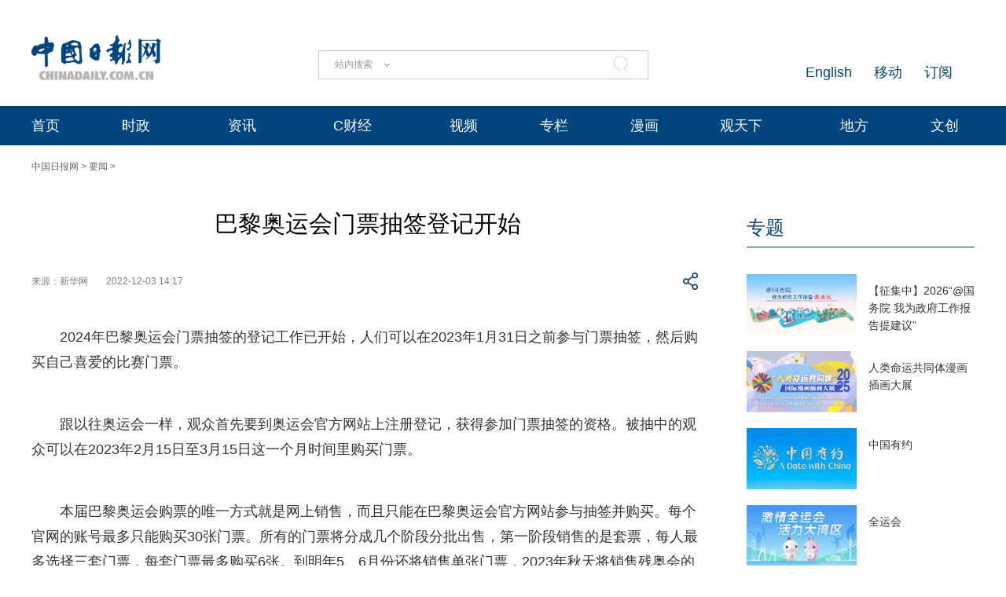

--- FILE ---
content_type: text/html;charset=UTF-8
request_url: http://cn.chinadaily.com.cn/a/202212/03/WS638aea0fa3102ada8b2250ff.html
body_size: 13374
content:
<!DOCTYPE html "-//W3C//DTD "-//W3C//DTD XHTML 1.0 Transitional//EN" "http://www.w3.org/TR/xhtml1/DTD/xhtml1-transitional.dtd">


<html xmlns="http://www.w3.org/1999/xhtml">

  <head>
    <meta http-equiv="Content-Type" content="text/html; charset=utf-8" />
    <meta name="viewport" content="width=device-width, initial-scale=1.0, minimum-scale=1.0, maximum-scale=1.0, user-scalable=no" />
    <meta http-equiv="X-UA-Compatible" content="IE=Edge,chrome=1" />
    <title>巴黎奥运会门票抽签登记开始 - 中国日报网</title>
    <meta name="keywords" />
    <meta name="description" content="2024年巴黎奥运会门票抽签的登记工作已开始，人们可以在2023年1月31日之前参与门票抽签，然后购买自己喜爱的比赛门票。" />
    
      <meta property="og:xi" content="0" />
      <meta property="og:title" content="巴黎奥运会门票抽签登记开始" />
      <meta property="og:recommend" content="0" />
      <meta property="og:url" content="https://cn.chinadaily.com.cn/a/202212/03/WS638aea0fa3102ada8b2250ff.html" />
      <meta property="og:image" content="https://img3.chinadaily.com.cn/images/202212/03/638aea0fa3102ada7c816ebe.jpeg" />
      
      <meta name="twitter:card" content="summary_large_image" />
      <meta name="twitter:site" content="@ChinaDailyApp" />
      <meta name="twitter:title" content="巴黎奥运会门票抽签登记开始" />
      <meta name="twitter:description" content="2024年巴黎奥运会门票抽签的登记工作已开始，人们可以在2023年1月31日之前参与门票抽签，然后购买自己喜爱的比赛门票。" />
      
        
        
        
        <meta name="twitter:image:src" content="https://img3.chinadaily.com.cn/images/202212/03/638aea0fa3102ada7c816ebe.jpeg" />
        
        
        
        <meta name="twitter:image" content="https://img3.chinadaily.com.cn/images/202212/03/638aea0fa3102ada7c816ebe.jpeg" />
      
      
      
        <meta property="twitter:image" content="https://www.chinadaily.com.cn/image_e/2020/logo21.jpg" />
        <meta property="twitter:image:src" content="https://www.chinadaily.com.cn/image_e/2020/logo21.jpg" />
      
      
      <meta name="shareImg" content="//img3.chinadaily.com.cn/images/202212/03/638aea0fa3102ada7c816ebe.jpeg" />
      <meta name="msapplication-TileImage" content="https://img2.chinadaily.com.cn/static/common/img/sharelogo2.jpg" />
      <link rel="apple-touch-icon-precomposed" href="https://img2.chinadaily.com.cn/static/common/img/sharelogo2.jpg" />
    
    <!-- 共公部分样式和JS代码 -->
    <link rel="stylesheet" href="//img3.chinadaily.com.cn/static/2024cn_articleandcolumn/css/swiper.min.css" />
    <link rel="stylesheet" href="//img3.chinadaily.com.cn/static/2024cn_articleandcolumn/css/swiper-bundle.min.css" />
    <link rel="stylesheet" charset="utf-8" href="//img3.chinadaily.com.cn/static/2024cn_articleandcolumn/css/publicstyle.css?ver=10" />
    <!--头部和尾部右侧二维码-->
    <link rel="stylesheet" charset="utf-8" href="//img3.chinadaily.com.cn/static/2024cn_articleandcolumn/css/instyle.css?ver=5" />
    <!--首页单独css-->
    <link rel="stylesheet" href="//img3.chinadaily.com.cn/static/2024cn_articleandcolumn/css/public.css" />
    <link rel="stylesheet" href="//img3.chinadaily.com.cn/static/2024cn_articleandcolumn/css/main.css?ver=5" />
    <link rel="stylesheet" charset="utf-8" href="//img3.chinadaily.com.cn/static/2024cn_articleandcolumn/css/contentimgtouch.css" />

    <script type="text/javascript" charset="utf-8" rel="stylesheet" xml:space="preserve" src="//img3.chinadaily.com.cn/static/common/js/jquery.min.js"></script>
    <script xml:space="preserve" src="//img3.chinadaily.com.cn/static/2024cn_articleandcolumn/js/swiper.min.js"></script>
    <script xml:space="preserve" src="//img3.chinadaily.com.cn/static/2024cn_articleandcolumn/js/swiper-bundle.min.js"></script>
    <script src="https://share.chinadaily.com.cn/wxshare/js/jsonps.js" xml:space="preserve"></script>
    <script type="text/javascript" charset="utf-8" rel="stylesheet" xml:space="preserve" src="//img3.chinadaily.com.cn/static/common/js/jweixin-1.6.0.js"></script>
    <script type="text/javascript" charset="utf-8" rel="stylesheet" xml:space="preserve" src="//img3.chinadaily.com.cn/static/2024cn_articleandcolumn/js/ewm2.js"></script>
    <!--返回顶部-->
    <!-- 共公部分样式和JS代码 End-->


    <!-- 20240517 新改五页样式 -->
    <link rel="stylesheet" href="//img3.chinadaily.com.cn/static/2024cn_articleandcolumn/css/2024FivePage.css?ver=45" />
    
      <meta name="articaltype" content="COMPO" />
      <meta name="filetype" content="1" />
      <meta name="publishedtype" content="1" />
      <meta name="pagetype" content="1" />
      <meta name="catalogs" content="5bd54bdea3101a87ca8ff5f0" />
      <meta name="contentid" content="WS638aea0fa3102ada8b2250ff" />
      <meta name="publishdate" content="2022-12-03" />
      <meta name="editor" content="高琳琳" />
      <meta name="author" content="高琳琳" />
      <meta name="source" content="新华网" />

      <!--来源-->
      <meta name="webterren_speical" content="6" />
      <meta name="sourcetype" content="6" />
    
  </head>

  <body>
    <div style="display:none;">
   <img src="https://cn.chinadaily.com.cn/image/2025/sharelogo2.jpg" />
      <h1>巴黎奥运会门票抽签登记开始</h1>
      <h2>2024年巴黎奥运会门票抽签的登记工作已开始，人们可以在2023年1月31日之前参与门票抽签，然后购买自己喜爱的比赛门票。</h2>
    </div>
    <script type="text/javascript" xml:space="preserve">

      function is_weixin(){
        var ua = navigator.userAgent.toLowerCase();
        if(ua.match(/MicroMessenger/i)=="micromessenger") {
          return true;
        } else {
          return false;
        }
      }
      var url =location.href;
      if(is_weixin()){
        console.log("微信验证");
        $.post('https://share.chinadaily.com.cn/wxshare/api/wxinit', {url:url}, function(data){
          wx.config({
            debug: false,
            appId: data.appid,
            timestamp: data.timestamp,
            nonceStr: data.noncestr,
            signature: data.sign,
            jsApiList: ['onMenuShareTimeline','updateAppMessageShareData']
          }),
            wx.ready(function(){
            console.log("微信验证成功!");
            wx.onMenuShareTimeline({
              title: '\u5DF4\u9ECE\u5965\u8FD0\u4F1A\u95E8\u7968\u62BD\u7B7E\u767B\u8BB0\u5F00\u59CB',
              link: url,
              imgUrl: 'https://cn.chinadaily.com.cn/image/2025/sharelogo2.jpg'
            });
            var data = {
              title: '\u5DF4\u9ECE\u5965\u8FD0\u4F1A\u95E8\u7968\u62BD\u7B7E\u767B\u8BB0\u5F00\u59CB',
              desc:  '2024\u5E74\u5DF4\u9ECE\u5965\u8FD0\u4F1A\u95E8\u7968\u62BD\u7B7E\u7684\u767B\u8BB0\u5DE5\u4F5C\u5DF2\u5F00\u59CB\uFF0C\u4EBA\u4EEC\u53EF\u4EE5\u57282023\u5E741\u670831\u65E5\u4E4B\u524D\u53C2\u4E0E\u95E8\u7968\u62BD\u7B7E\uFF0C\u7136\u540E\u8D2D\u4E70\u81EA\u5DF1\u559C\u7231\u7684\u6BD4\u8D5B\u95E8\u7968\u3002',
              link: url,
              imgUrl: 'https://cn.chinadaily.com.cn/image/2025/sharelogo2.jpg'
            };
            wx.updateAppMessageShareData(data);
          }),
            wx.error(function(res){
            console.log("微信验证失败!");
          })
        });
      }
    </script>
    <div class="pc">
      
      <!-- Top_Banner -->
      <div class="Top_Banner Cen1200">
        <div class="Top_Banner_logo">
          <a href="https://cn.chinadaily.com.cn" target="_top"><img src="https://cn.chinadaily.com.cn/image/2025/logo_cntop.png" /></a>
        </div>
        <div class="Top_Banner_Search">
          <div class="search radius6">
            <form name="searchform" method="post" action="" id="searchform" enctype="application/x-www-form-urlencoded">
              <input name="ecmsfrom" type="hidden" value="9" />
              <input type="hidden" name="show" value="title,newstext" />
              <div class="select_box">
                <div class="select_showbox" style="cursor:pointer;"></div>
                <ul class="select_option">
                  <li class="option-item" data-value="1">站内搜索</li>
                  <li class="option-item" data-value="2">搜狗搜索</li>
                  <li class="option-item" data-value="0">中国搜索</li>
                </ul>
              </div>
              <input class="inp_srh" type="text" id="searchtxt" value="" onfocus="clearword(this)" />
              <img id="searchimg" style="width:30px;height:30px;" src="//img3.chinadaily.com.cn/static/common/img/j-q.jpg" />
            </form>
            <script xml:space="preserve">
              //<![CDATA[
              var selectBox = document.getElementsByClassName('select_box')[0];
              var selectShowBox = document.getElementsByClassName('select_showbox');
              var selectOption = document.getElementsByClassName('select_option')[0];
              var optionItem = document.getElementsByClassName('option-item');
              /*var optionNum = 1 ;	*/
              /*默认是第一个选项*/
              selectShowBox[0].innerHTML = optionItem[0].innerHTML;
              /*点击后出现下拉框*/ 
              selectBox.addEventListener('click', function () {
                selectOption.style.display = 'block';
                selectShowBox[0].style.background = 'url("https://cn.chinadaily.com.cn/image/2015/j-x.jpg") no-repeat right center';
              }, true);
              /*点击选项后出现在下拉框*/
              var len = optionItem.length;
              for (var i = 0; i < len; i++) {
                optionItem[i].index = i;
                optionItem[i].addEventListener('click', function () {
                  selectShowBox[0].innerHTML = optionItem[this.index].innerHTML;
                  selectOption.style.display = 'none';
                  selectShowBox[0].style.background = 'url("https://cn.chinadaily.com.cn/image/2015/j-s.jpg") no-repeat right center';
                  /*  optionNum = optionItem[this.index].getAttribute('data-value');	*/
                }, true);
              }
              /*点击其他地方时，select会收起来*/
              document.body.addEventListener('click', function () {
                selectOption.style.display = 'none';
                selectShowBox[0].style.background = 'url("https://cn.chinadaily.com.cn/image/2015/j-s.jpg") no-repeat right center';
              }.true);
              var oSearchForm = document.getElementById('searchform');
              var oSearchImg = document.getElementById('searchimg');
              var oSearchTxt = document.getElementById('searchtxt');
              var reg = /^\s*$/g;
              document.onkeydown = keyevent;
              oSearchImg.onclick = In_search;
              function clearword(obj) {
                obj.value = '';
              }
              function keyevent(ev) {
                var oEv = ev || window.event;
                if (oEv.keyCode == 13) {
                  In_search();
                }
                else { }
              }
              function In_search() {
                if (!reg.test(oSearchTxt.value)) {
                  if(selectShowBox[0].innerHTML == '中国搜索'){
                    oSearchForm.action = 'http://www.chinaso.com/search/pagesearch.htm?q='+oSearchTxt.value;
                    oSearchForm.target = '_blank';
                    oSearchForm.submit();
                  }
                  else if(selectShowBox[0].innerHTML == '站内搜索'){
                    oSearchForm.action = '//newssearch.chinadaily.com.cn/cn/search?query='+oSearchTxt.value;
                    oSearchForm.target = '_blank';
                    oSearchForm.submit();
                  }
                  else if(selectShowBox[0].innerHTML == '搜狗搜索'){
                    oSearchForm.action = 'https://www.sogou.com/web?query=' + oSearchTxt.value + '&amp;insite=chinadaily.com.cn&amp;pid=sogou-wsse-04f19115dfa286fb';
                    oSearchForm.target = '_blank';
                    oSearchForm.submit();
                  }
                }
                else {
                  alert('请输入搜索内容');
                }
              }
              //]]>
            </script>
          </div>
        </div>
        <div class="Top_Banner_Links">
          <!-- <a href="javascript:void(0)" onclick="aria.start()"><em></em></a>	-->
          <span><a href="https://www.chinadaily.com.cn/e/subscribe" target="_blank">订阅</a></span>
          <span><a href="https://www.chinadaily.com.cn/e/static_e/newmedia" target="_blank">移动</a></span>
          <span><a href="https://www.chinadaily.com.cn/" target="_blank">English</a></span>
        </div>
      </div>
      <!-- Top_Menu_Box -->
      <div class="Top_Menu_Box">
        <div class="Top_Menu_Div Cen1200">
          <ul>
            <li><a target="_blank" href="//cn.chinadaily.com.cn">首页</a></li>
            <li>
              <a target="_blank" href="//china.chinadaily.com.cn">时政</a>
              <em></em>
              <div class="Top_MenuLevel_Div" id="Top_MenuLevel1">
                <div class="Top_MenuLevel_Item">
                  <a target="_blank" href="//china.chinadaily.com.cn/5bd5639ca3101a87ca8ff636">时政要闻</a>
                  </div>
                <div class="Top_MenuLevel_Item"> 
                  <a target="_blank" href="//china.chinadaily.com.cn/5bd5639ca3101a87ca8ff634">评论频道</a>
                  </div>
                <div class="Top_MenuLevel_Item"> 
                  <a target="_blank" href="//china.chinadaily.com.cn/theory">理论频道</a>
                  </div>
                <div class="Top_MenuLevel_Item">
                  <a target="_blank" href="//china.chinadaily.com.cn/xuexi">学习时代</a>
                  </div>
                <div class="Top_MenuLevel_Item">
                  <a target="_blank" href="//tw.chinadaily.com.cn">两岸频道</a>
                  </div>
              </div>
            </li>
            <li>
              <a target="_blank" href="//world.chinadaily.com.cn">资讯</a>
              <em></em>
              <div class="Top_MenuLevel_Div" id="Top_MenuLevel2">
                <div class="Top_MenuLevel_Item">  
                  <a target="_blank" href="//world.chinadaily.com.cn/5bd55927a3101a87ca8ff618">独家</a>
                  </div>
                <div class="Top_MenuLevel_Item">
                  <a target="_blank" href="//cn.chinadaily.com.cn/5b753f9fa310030f813cf408/5bd54dd6a3101a87ca8ff5f8/5bd54e59a3101a87ca8ff606">中国日报专稿</a>
                  </div>
                <div class="Top_MenuLevel_Item"> 
                  <a target="_blank" href="//cn.chinadaily.com.cn/5b753f9fa310030f813cf408/5bd549f1a3101a87ca8ff5e0">传媒动态</a>
                   </div>
                <div class="Top_MenuLevel_Item"><a href="https://cn.chinadaily.com.cn/gtx/5d63917ba31099ab995dbb29/Word" target="_blank">每日一词</a></div>
                <div class="Top_MenuLevel_Item">
                  <a href="https://fygg.chinadaily.com.cn/" target="_blank">法院公告</a>
                </div>
              </div>
            </li>
            <li>
              <a target="_blank" href="//caijing.chinadaily.com.cn">C财经</a>
              <em></em>
              <div class="Top_MenuLevel_Div" id="Top_MenuLevel3">
                <div class="Top_MenuLevel_Item"> 
                  <a target="_blank" href="//caijing.chinadaily.com.cn/stock">证券</a>
                  </div>
                <div class="Top_MenuLevel_Item">  
                  <a target="_blank" href="//caijing.chinadaily.com.cn/5b7620c4a310030f813cf452">独家</a>
                  </div>
                <div class="Top_MenuLevel_Item">  
                  <a target="_blank" href="//tech.chinadaily.com.cn">科技</a>
                  </div>
                <div class="Top_MenuLevel_Item"> 
                  <a target="_blank" href="//qiye.chinadaily.com.cn">产业</a>
                  </div>
              </div>
            </li>

            <li><a href="//kan.chinadaily.com.cn/" target="_blank">视频</a> </li>
            <li><a href="http://column.chinadaily.com.cn/" target="_blank">专栏</a>
            </li>
            <!-- <li><a href="//language.chinadaily.com.cn/" target="_blank">双语</a><em></em>
<div class="Top_MenuLevel_Div" id="Top_MenuLevel6">
<div class="Top_MenuLevel_Item"><a href="https://language.chinadaily.com.cn/news_bilingual/sycx" target="_blank">双语财讯</a></div>
<div class="Top_MenuLevel_Item"><a href="https://language.chinadaily.com.cn/news_hotwords/word_of_the_day" target="_blank">每日一词</a></div>
<div class="Top_MenuLevel_Item"><a href="https://language.chinadaily.com.cn/news_bilingual/" target="_blank">双语新闻</a></div>
<div class="Top_MenuLevel_Item"><a href="https://language.chinadaily.com.cn/news_hotwords/" target="_blank">新闻热词</a></div>
<div class="Top_MenuLevel_Item"><a href="https://language.chinadaily.com.cn/trans_collect" target="_blank">译词课堂</a></div>
</div>
</li>	-->
            <li><a href="http://cartoon.chinadaily.com.cn/" target="_blank">漫画</a></li>
            <li>
              <a target="_blank" href="//cn.chinadaily.com.cn/gtx">观天下</a>
              <em></em>
              <div class="Top_MenuLevel_Div" id="Top_MenuLevel7">
                <div class="Top_MenuLevel_Item"><a href="https://cn.chinadaily.com.cn/gtx/5d63917ba31099ab995dbb29/ChinaWatch" target="_blank">中国观察</a></div>
                <div class="Top_MenuLevel_Item"><a href="https://cn.chinadaily.com.cn/gtx/5d63917ba31099ab995dbb29/wangping" target="_blank">中国日报网评</a></div>
                <div class="Top_MenuLevel_Item"><a href="https://cn.chinadaily.com.cn/gtx/5d63917ba31099ab995dbb29/Teahouse" target="_blank">中国那些事儿</a></div>
                <div class="Top_MenuLevel_Item"><a href="https://cn.chinadaily.com.cn/gtx/5d63917ba31099ab995dbb29/Overseas" target="_blank">海外手记</a></div>
                <div class="Top_MenuLevel_Item"><a href="https://cn.chinadaily.com.cn/gtx/5d63917ba31099ab995dbb29/qyq" target="_blank">侨一瞧</a></div>
              </div>
            </li>
            <li>
              
                <a target="_blank" href="//cnews.chinadaily.com.cn">地方</a>
              
            </li>
            <li>
              <a href="https://wenchuang.chinadaily.com.cn/" target="_blank">文创</a>
              <em></em>
              <div class="Top_MenuLevel_Div" id="Top_MenuLevel4">
                <div class="Top_MenuLevel_Item"> 
                  <a target="_blank" href="//cn.chinadaily.com.cn/wenlv">文旅</a>
                  </div>
                <div class="Top_MenuLevel_Item">
                  <a href="https://culturepedia.chinadaily.com.cn/#/homePage" target="_blank">文化知识库</a>
                </div>
                <div class="Top_MenuLevel_Item">
                  <a target="_blank" href="//world.chinadaily.com.cn/Chinadata">中国有约</a>
                  </div>
                <div class="Top_MenuLevel_Item"> 
                  <a target="_blank" href="//fashion.chinadaily.com.cn">生活</a>
                  </div>


              </div>
            </li>
          </ul>
        </div>
      </div>
    
    </div>
    <div class="mobile">
      
      <div class="top_phone">
        <div class="header_top Cen1200">
          <div class="header_img">
            <img class="nav_phone_logo" src="//img3.chinadaily.com.cn/static/2024cn_articleandcolumn/img/Mobile/Icon_Menu.png" />
          </div>
          <div class="header_top_Logo">
            <a href="https://cn.chinadaily.com.cn" target="_top" shape="rect">
              <img src="https://cn.chinadaily.com.cn/image/2025/logo_cntop.png" />
            </a>
          </div>
          <div class="Artical_Share_BT2"><EM></EM>
          </div>
        </div>
      </div>
      <div class="Menu_div">
        <div class="Menu">
          <p><a href="#"><img class="navClose" src="//img3.chinadaily.com.cn/static/2024cn_articleandcolumn/img/Mobile/Icon_MenuClose.png" /></a></p>
          <ul>
            <li class="nav_Latest"><a href="https://www.chinadaily.com.cn" target="_top" shape="rect">China Daily Homepage</a></li>
            <li><a href="https://cn.chinadaily.com.cn/" target="_top" shape="rect">中文网首页</a></li>
            <li><a href="https://china.chinadaily.com.cn/" target="_top" shape="rect">时评</a></li>
            <li><a href="https://world.chinadaily.com.cn/" target="_top" shape="rect">资讯</a></li>
            <li><a href="https://caijing.chinadaily.com.cn/" target="_top" shape="rect">C财经</a></li>
            <li><a href="https://fashion.chinadaily.com.cn/" target="_top" shape="rect">生活</a></li>
            <li><a href="https://kan.chinadaily.com.cn/" target="_top" shape="rect">视频</a></li>
            <li><a href="https://column.chinadaily.com.cn/" target="_top" shape="rect">专栏</a></li>
            <!--  <li><a href="https://language.chinadaily.com.cn/" target="_top" shape="rect">双语</a></li>	-->
            <li><a href="https://cartoon.chinadaily.com.cn/" target="_top" shape="rect">漫画</a></li>
            <li><a href="https://cn.chinadaily.com.cn/yuanchuang/" target="_top" shape="rect">原创</a></li>
            <li><a href="https://cn.chinadaily.com.cn/gtx/" target="_top" shape="rect">观天下</a></li>
            <li><a href="https://cnews.chinadaily.com.cn" target="_blank">地方频道</a></li>
          </ul>
        </div>
      </div>
      <div class="Share_Box">
        <ul>
          <li>
            <a href="https://cn.chinadaily.com.cn/a/202407/01/WS66823b37a3107cd55d2694da.html" target="_blank"><img src="//img3.chinadaily.com.cn/static/2024cn_articleandcolumn/img/Mobile/Artical_Share_Icon1.png" /></a>
          </li>
          <li><a target="_blank" href="https://service.weibo.com/share/share.php?appkey=2152474398&amp;type=3&amp;title=巴黎奥运会门票抽签登记开始&amp;pic=https://img3.chinadaily.com.cn/images/202212/03/638aea0fa3102ada7c816ebe.jpeg&amp;url=https://cn.chinadaily.com.cn/a/202212/03/WS638aea0fa3102ada8b2250ff.html"><img alt="weibo" src="//img3.chinadaily.com.cn/static/2024cn_articleandcolumn/img/Mobile/Artical_Share_Icon2.png" /></a></li>
          <li><a target="_blank" href="https://sns.qzone.qq.com/cgi-bin/qzshare/cgi_qzshare_onekey?title=巴黎奥运会门票抽签登记开始&amp;pics=https://img3.chinadaily.com.cn/images/202212/03/638aea0fa3102ada7c816ebe.jpeg&amp;url=https://cn.chinadaily.com.cn/a/202212/03/WS638aea0fa3102ada8b2250ff.html"><img alt="qqzone" src="//img3.chinadaily.com.cn/static/2024cn_articleandcolumn/img/Mobile/Artical_Share_Icon3.png" /></a></li>
          <!--  <li><a th:href="'https://www.facebook.com/sharer.php?title=' + ${story.title} + '&amp;u=' + ${story.url}" target="_blank"><img cms:pr-src="img/Mobile/Artical_Share_Icon4.png" alt="facebook"/></a></li>
<li><a th:href="'http://www.linkedin.com/shareArticle?mini=true&amp;title='+ ${story.title} + '&amp;url=' + ${story.url}" target="_blank"><img cms:pr-src="img/Mobile/Artical_Share_Icon5.png" alt="linkedin"/></a></li>
<li><a th:href="'https://twitter.com/share?text='+ ${story.title} + '&amp;url=' + ${story.url}" target="_blank"><img cms:pr-src="img/Mobile/Artical_Share_Icon6.png" alt="x"/></a></li>	-->
        </ul>
        <p>
          <Span class="Share_Close">关闭</Span>
        </p>
      </div>
    
    </div>

    <!-- Nav_Div -->
    <div class="Nav_Div Cen1200">
      <a href="https://cn.chinadaily.com.cn" target="_blank" shape="rect">中国日报网</a> &gt; <a target="_blank" shape="rect" href="//cn.chinadaily.com.cn/5b753f9fa310030f813cf408/5bd54ba2a3101a87ca8ff5ee/5bd54bdea3101a87ca8ff5f0">要闻</a> &gt;
    </div>
    <div class="Artical_Body_Div Cen1200">
      <div class="Artical_Body_Left">
        <div class="Artical_Title">          
          <h1>巴黎奥运会门票抽签登记开始</h1>
          <div class="Artical_Share">
            <div class="Artical_Share_Source">
              <span>
                来源：新华网
              </span>
              <span class="Artical_Share_Date">2022-12-03 14:17</span>
            </div>

            <div class="Artical_Share_BT"><EM></EM>
              <div class="Artical_Share_BT_Box">
                <ul>
                  <li><a href="#" shape="rect"><img alt="weixin" id="weixinqrcode" src="//img3.chinadaily.com.cn/static/2024cn_articleandcolumn/img/Artical_Share_Icon1.png" /></a></li>
                  <li><a target="_blank" shape="rect" href="https://service.weibo.com/share/share.php?appkey=2152474398&amp;type=3&amp;title=巴黎奥运会门票抽签登记开始&amp;pic=https://img3.chinadaily.com.cn/images/202212/03/638aea0fa3102ada7c816ebe.jpeg&amp;url=https://cn.chinadaily.com.cn/a/202212/03/WS638aea0fa3102ada8b2250ff.html"><img alt="weibo" src="//img3.chinadaily.com.cn/static/2024cn_articleandcolumn/img/Artical_Share_Icon2.png" /></a></li>
                  <li><a target="_blank" shape="rect" href="https://sns.qzone.qq.com/cgi-bin/qzshare/cgi_qzshare_onekey?title=巴黎奥运会门票抽签登记开始&amp;pics=https://img3.chinadaily.com.cn/images/202212/03/638aea0fa3102ada7c816ebe.jpeg&amp;url=https://cn.chinadaily.com.cn/a/202212/03/WS638aea0fa3102ada8b2250ff.html"><img alt="qqzone" src="//img3.chinadaily.com.cn/static/2024cn_articleandcolumn/img/Artical_Share_Icon3.png" /></a></li>
                  <!-- <li><a th:href="'https://www.facebook.com/sharer.php?title=' + ${story.title} + '&amp;u=' + ${story.url}" target="_blank"><img cms:pr-src="img/Artical_Share_Icon4.png" alt="facebook"/></a></li>
<li><a th:href="'http://www.linkedin.com/shareArticle?mini=true&amp;title='+ ${story.title} + '&amp;url=' + ${story.url}" target="_blank"><img cms:pr-src="img/Artical_Share_Icon5.png" alt="linkedin"/></a></li>
<li><a th:href="'https://twitter.com/share?text='+ ${story.title} + '&amp;url=' + ${story.url}" target="_blank"><img cms:pr-src="img/Artical_Share_Icon6.png" alt="x"/></a></li>	-->
                </ul>
                <div id="qrcode" class="qrcode">
                  <span>分享到微信<img src="https://www.chinadaily.com.cn/image_e/2020/timg.jpg" width="20px" height="20px" class="qucodeclose" /></span>
                  <div id="qrcodearea" class="qrcodearea">
                  </div>
                </div>
                <script type="text/javascript" src="//www.chinadaily.com.cn/js/2020/qrcode.min.js" xml:space="preserve"></script><!--二维码生成-->
                <script xml:space="preserve">

                  $(document).ready(function(){
                    $("#weixinqrcode").click(function(){
                      /*  $(".moreshare").hide();	*/
                      if($("#qrcode").css("display")=='block')
                        $("#qrcode").hide();
                      else $("#qrcode").show();
                    });
                    $(".qucodeclose").click(function(){
                      if($("#qrcode").css("display")=='block')
                        $("#qrcode").hide();
                    });
                    var qrcode = new QRCode(document.getElementById("qrcodearea"), {
                      width : 180,
                      height : 180
                    });
                    var curUrl = location.href;
                    qrcode.makeCode(curUrl);
                  });
                </script>
              </div>
            </div>
          </div>

          <div class="Artical_Content">
            <div id="Content">
              
              
              
              <p>2024年巴黎奥运会门票抽签的登记工作已开始，人们可以在2023年1月31日之前参与门票抽签，然后购买自己喜爱的比赛门票。</p>
<p>跟以往奥运会一样，观众首先要到奥运会官方网站上注册登记，获得参加门票抽签的资格。被抽中的观众可以在2023年2月15日至3月15日这一个月时间里购买门票。</p>
<p>本届巴黎奥运会购票的唯一方式就是网上销售，而且只能在巴黎奥运会官方网站参与抽签并购买。每个官网的账号最多只能购买30张门票。所有的门票将分成几个阶段分批出售，第一阶段销售的是套票，每人最多选择三套门票，每套门票最多购买6张。到明年5、6月份还将销售单张门票，2023年秋天将销售残奥会的门票。</p>
<p>巴黎奥运会的门票价格很亲民，在总共将近1000万张门票中有100万张价格仅为24欧元（约合人民币177元），有近一半的门票价格为50欧元（约合人民币370元）。</p>
              
              
              <div style="float:none; clear:both;font-size:18px; " id="prope">
                
              </div>
              
      
    
              <div class="selectpage">
                <!--移动分页-->
                
              </div>
              <div class="Artical_ZB">
                
                【责任编辑：高琳琳】
              </div>
            </div>
            <div id="storyType" style="display:none;">COMPO</div>
            <div id="ID" style="display:none;">WS638aea0fa3102ada8b2250ff</div>
            <div id="url" style="display:none;">https://cn.chinadaily.com.cn/a/202212/03/WS638aea0fa3102ada8b2250ff.html</div>
          </div>
          <div class="ad" style="margin-bottom:20px;display:none;">
            <a href="https://liuyan.www.gov.cn/2025wwzfgzbgtjy/index.htm?q=zgrbw" target="_blank" shape="rect"> <img style="max-width:100%;" src="https://img3.chinadaily.com.cn/static/2024cn_articleandcolumn/img/ad20241223.jpg" /></a>
          </div>
        </div>
      </div>
      <div class="Artical_Body_Right">
        <div class="Aritical_Special_Div">
          <!--中文首页-专题推荐 	5bd54ba2a3101a87ca8ff5ec-->
          <div class="Artical_Right_Title">
            
              <a target="_blank" shape="rect" href="//cn.chinadaily.com.cn/5b753f9fa310030f813cf408/5bd54ba2a3101a87ca8ff5ec">专题</a>
            
          </div>
          <div class="Aritical_Special_List">
            <ul>
              
                
                  <li>
                    <p><a target="_blank" shape="rect" href="//china.chinadaily.com.cn/a/202512/12/WS69390fb0a310942cc4995e59.html"><img src="//img3.chinadaily.com.cn/images/202512/12/693bcc9fa310942c0d5be1b8.jpeg" /></a></p>
                    <h4><a target="_blank" shape="rect" href="//china.chinadaily.com.cn/a/202512/12/WS69390fb0a310942cc4995e59.html">【征集中】2026“@国务院 我为政府工作报告提建议”</a></h4>
                  </li>
                
                
                  <li>
                    <p><a target="_blank" shape="rect" href="//cn.chinadaily.com.cn/a/202511/28/WS692912a8a310942cc4993d4b.html"><img src="//img3.chinadaily.com.cn/images/202511/28/692912a8a310942c0d5b6d0a.png" /></a></p>
                    <h4><a target="_blank" shape="rect" href="//cn.chinadaily.com.cn/a/202511/28/WS692912a8a310942cc4993d4b.html">人类命运共同体漫画插画大展</a></h4>
                  </li>
                
                
                  <li>
                    <p><a target="_blank" shape="rect" href="//cn.chinadaily.com.cn/a/202511/19/WS691d24f2a310942cc4992275.html"><img src="//img3.chinadaily.com.cn/images/202511/19/691d24f2a310942c0d5b1ac8.jpeg" /></a></p>
                    <h4><a target="_blank" shape="rect" href="//cn.chinadaily.com.cn/a/202511/19/WS691d24f2a310942cc4992275.html">中国有约</a></h4>
                  </li>
                
                
                  <li>
                    <p><a target="_blank" shape="rect" href="//cn.chinadaily.com.cn/a/202511/09/WS690fea8ca310ceca48b7bbf2.html"><img src="//img3.chinadaily.com.cn/images/202511/09/690fea8ca310cecafb679a4c.jpeg" /></a></p>
                    <h4><a target="_blank" shape="rect" href="//cn.chinadaily.com.cn/a/202511/09/WS690fea8ca310ceca48b7bbf2.html">全运会</a></h4>
                  </li>
                
              
            </ul>

          </div>
        </div>
        <div class="Aritical_HotNews_Div">
          <!--中文首页-当日要闻-要闻 	5bd54bdea3101a87ca8ff5f0-->
          <div class="Artical_Right_Title">
            
              <a target="_blank" shape="rect" href="//cn.chinadaily.com.cn/5b753f9fa310030f813cf408/5bd54ba2a3101a87ca8ff5ee/5bd54bdea3101a87ca8ff5f0">推荐阅读</a>
          </div>
          <div class="Aritical_HotNews_List">
            
              <ul>
                 <li><a target="_blank" shape="rect" href="//cn.chinadaily.com.cn/a/202601/17/WS696b69a2a310942cc499bafd.html">评论：格陵兰岛风波的真相</a></li>
                
                 <li><a target="_blank" shape="rect" href="//cn.chinadaily.com.cn/a/202601/17/WS696b5f2aa310942cc499baf2.html">发现西藏｜藏历新年暖新居</a></li>
                
                 <li><a target="_blank" shape="rect" href="//cn.chinadaily.com.cn/a/202601/17/WS696b4be0a310942cc499badd.html">北京市区最大天然户外冰场 颐和园昆明湖冰场今日开放</a></li>
                
                 <li><a target="_blank" shape="rect" href="//cn.chinadaily.com.cn/a/202601/17/WS696b4b84a310942cc499bada.html">南非开普敦发生枪击事件 7人死亡</a></li>
                
                 <li><a target="_blank" shape="rect" href="//cn.chinadaily.com.cn/a/202601/17/WS696b4b93a310942cc499badb.html">伊朗全境已恢复互联网服务</a></li>
                
                 <li><a target="_blank" shape="rect" href="//cn.chinadaily.com.cn/a/202601/17/WS696b4b57a310942cc499bad9.html">联合国副秘书长：黎巴嫩军队需更多支持</a></li>
                
                 <li><a target="_blank" shape="rect" href="//cn.chinadaily.com.cn/a/202601/17/WS696b4ba6a310942cc499badc.html">以色列向哈马斯发出通牒：两个月内解除武装</a></li>
                
                 <li><a target="_blank" shape="rect" href="//caijing.chinadaily.com.cn/a/202601/17/WS696b3c48a310942cc499bab5.html">结构性货币政策精准发力 提升金融支持实体经济质效</a></li>
                  </ul>
            

          </div>
        </div>
        <div class="Aritical_HotNews_Div">
          <img style="width:100%;" src="//img3.chinadaily.com.cn/static/2024cn_articleandcolumn/img/ad20240613.jpg" />
        </div>

      </div>
    </div>

    <div class="mobile">
      <div class="Aritical_HotNews_Div">
        <div class="Artical_Right_Title">
          
            <a target="_blank" shape="rect" href="//cn.chinadaily.com.cn/5b753f9fa310030f813cf408/5bd54ba2a3101a87ca8ff5ee/5bd54bdea3101a87ca8ff5f0">推荐阅读</a>
        </div>

        <div class="Aritical_HotNews_List">
          
            <ul>
               <li><a target="_blank" shape="rect" href="//cn.chinadaily.com.cn/a/202601/17/WS696b69a2a310942cc499bafd.html">评论：格陵兰岛风波的真相</a></li>
              
               <li><a target="_blank" shape="rect" href="//cn.chinadaily.com.cn/a/202601/17/WS696b5f2aa310942cc499baf2.html">发现西藏｜藏历新年暖新居</a></li>
              
               <li><a target="_blank" shape="rect" href="//cn.chinadaily.com.cn/a/202601/17/WS696b4be0a310942cc499badd.html">北京市区最大天然户外冰场 颐和园昆明湖冰场今日开放</a></li>
              
               <li><a target="_blank" shape="rect" href="//cn.chinadaily.com.cn/a/202601/17/WS696b4b84a310942cc499bada.html">南非开普敦发生枪击事件 7人死亡</a></li>
              
               <li><a target="_blank" shape="rect" href="//cn.chinadaily.com.cn/a/202601/17/WS696b4b93a310942cc499badb.html">伊朗全境已恢复互联网服务</a></li>
              
               <li><a target="_blank" shape="rect" href="//cn.chinadaily.com.cn/a/202601/17/WS696b4b57a310942cc499bad9.html">联合国副秘书长：黎巴嫩军队需更多支持</a></li>
              
               <li><a target="_blank" shape="rect" href="//cn.chinadaily.com.cn/a/202601/17/WS696b4ba6a310942cc499badc.html">以色列向哈马斯发出通牒：两个月内解除武装</a></li>
              
               <li><a target="_blank" shape="rect" href="//caijing.chinadaily.com.cn/a/202601/17/WS696b3c48a310942cc499bab5.html">结构性货币政策精准发力 提升金融支持实体经济质效</a></li>
                </ul>
          
        </div>
      </div>
    </div>


    <div class="pc">
      
        <!--底部 -->      
      <div class="dibu">
        <div class="foot">
          <div class="foot-left">
            <div class="en-lo"><a href="https://cn.chinadaily.com.cn" target="_blank"><img src="https://cn.chinadaily.com.cn/image/2025/logo_cnbottom.png" /></a></div>
            <div class="foot-lian"><span><a href="https://cn.chinadaily.com.cn/5b753f9fa310030f813cf408/5f59c820a31009ff9fddf6bc/5f59c843a31009ff9fddf6bf/" target="_blank">关于我们</a></span> 
              <span>|</span> 
              <span><a href="https://cn.chinadaily.com.cn/5b753f9fa310030f813cf408/5f59c820a31009ff9fddf6bc/5f59c843a31009ff9fddf6c2/" target="_blank">联系我们</a></span></div>
          </div>
          <div class="foot-right">
            <div class="foot-one">
              <ul>
                <li><a href="https://cn.chinadaily.com.cn/" target="_blank">首页</a></li>

                <li><a href="https://china.chinadaily.com.cn/" target="_blank">时评</a></li>

                <li><a href="https://world.chinadaily.com.cn/" target="_blank">资讯</a></li>

                <li><a href="https://caijing.chinadaily.com.cn/" target="_blank">财经</a></li>

                <li><a href="https://fashion.chinadaily.com.cn/" target="_blank">生活</a></li>

                <li><a href="https://kan.chinadaily.com.cn/" target="_blank">视频</a></li>

                <li><a href="https://column.chinadaily.com.cn/" target="_blank">专栏</a></li>

                <li><a href="http://cartoon.chinadaily.com.cn/index.shtml" target="_blank">漫画</a></li>
                <li>
                  <a href="https://cn.chinadaily.com.cn/yuanchuang/" target="_blank">独家</a>
                </li>
                <li><a href="https://cn.chinadaily.com.cn/5b753f9fa310030f813cf408/5f59c820a31009ff9fddf6bc/5f59c843a31009ff9fddf6c5" target="_blank">招聘</a></li>
              </ul>
            </div>
            <div class="foot-two">              
               
                <ul>
                  <li>地方频道：</li>
                  
                    <li><a target="_blank" href="https://cn.chinadaily.com.cn/a/202008/03/WS5bf649baa3101a87ca945947.html">北京</a></li>

                  
                  
                    <li><a target="_blank" href="https://cn.chinadaily.com.cn/a/202008/03/WS5bf649a5a3101a87ca945946.html">天津</a></li>

                  
                  
                    <li><a target="_blank" href="https://cn.chinadaily.com.cn/a/201912/31/WS5bf6490da3101a87ca945945.html">河北</a></li>

                  
                  
                    <li><a target="_blank" href="https://cn.chinadaily.com.cn/a/201911/27/WS5bf6490ca3101a87ca945944.html">山西</a></li>

                  
                  
                    <li><a target="_blank" href="https://cn.chinadaily.com.cn/a/201910/09/WS5bf6490ba3101a87ca945943.html">辽宁</a></li>

                  
                  
                    <li><a target="_blank" href="https://cn.chinadaily.com.cn/a/201909/03/WS5bf6490aa3101a87ca945942.html">吉林</a></li>

                  
                  
                    <li><a target="_blank" href="https://cn.chinadaily.com.cn/a/201908/08/WS5bf64909a3101a87ca945941.html">黑龙江</a></li>

                  
                  
                    <li><a target="_blank" href="https://cn.chinadaily.com.cn/a/201907/24/WS5bf64908a3101a87ca945940.html">上海</a></li>

                  
                  
                    <li><a target="_blank" href="https://cn.chinadaily.com.cn/a/201906/18/WS5bf64908a3101a87ca94593f.html">江苏</a></li>

                  
                  
                    <li><a target="_blank" href="https://cn.chinadaily.com.cn/a/201901/31/WS5bf64906a3101a87ca94593e.html">浙江</a></li>

                  
                  
                    <li><a target="_blank" href="https://cn.chinadaily.com.cn/a/201901/30/WS5bf64904a3101a87ca94593d.html">福建</a></li>

                  
                  
                    <li><a target="_blank" href="https://cn.chinadaily.com.cn/a/201901/29/WS5bf61df6a3101a87ca94593c.html">江西</a></li>

                  
                  
                    <li><a target="_blank" href="https://cn.chinadaily.com.cn/a/201901/28/WS5bf61df5a3101a87ca94593b.html">山东</a></li>

                  
                  
                    <li><a target="_blank" href="https://cn.chinadaily.com.cn/a/201901/27/WS5bf61d80a3101a87ca94593a.html">河南</a></li>

                  
                  
                    <li><a target="_blank" href="https://cn.chinadaily.com.cn/a/201901/26/WS5bf61d7fa3101a87ca945939.html">湖北</a></li>

                  
                  
                    <li><a target="_blank" href="https://cn.chinadaily.com.cn/a/201901/25/WS5bf61d7ea3101a87ca945938.html">湖南</a></li>

                  
                  
                    <li><a target="_blank" href="https://cn.chinadaily.com.cn/a/201901/24/WS5bf61d7da3101a87ca945937.html">广东</a></li>

                  
                  
                    <li><a target="_blank" href="https://cn.chinadaily.com.cn/a/201901/23/WS5bf61d7ca3101a87ca945936.html">广西</a></li>

                  
                  
                    <li><a target="_blank" href="https://cn.chinadaily.com.cn/a/201901/22/WS5bf61d7ba3101a87ca945935.html">海南</a></li>

                  
                  
                    <li><a target="_blank" href="https://cn.chinadaily.com.cn/a/201901/21/WS5bf61d7aa3101a87ca945934.html">重庆</a></li>

                  
                  
                    <li><a target="_blank" href="https://cn.chinadaily.com.cn/a/201901/20/WS5bf61c86a3101a87ca945933.html">四川</a></li>

                  
                  
                    <li><a target="_blank" href="https://cn.chinadaily.com.cn/a/201901/19/WS5bf61c2fa3101a87ca945931.html">贵州</a></li>

                  
                  
                    <li><a target="_blank" href="https://cn.chinadaily.com.cn/a/201901/19/WS5bf61c85a3101a87ca945932.html">云南</a></li>

                  
                  
                    <li><a target="_blank" href="https://cn.chinadaily.com.cn/a/201901/17/WS5bf61b9aa3101a87ca945930.html">西藏</a></li>

                  
                  
                    <li><a target="_blank" href="https://cn.chinadaily.com.cn/a/201901/16/WS5bf61b6ca3101a87ca94592f.html">陕西</a></li>

                  
                  
                    <li><a target="_blank" href="https://cn.chinadaily.com.cn/a/201901/15/WS5bf61b2ba3101a87ca94592e.html">新疆</a></li>

                  
                  
                    <li><a target="_blank" href="https://cn.chinadaily.com.cn/a/201901/14/WS5bf619efa3101a87ca94592c.html">深圳</a></li>

                  
                </ul>
              
            </div>
            <div class="foot-two">              
                 
                <ul>
                  <li>友情链接：</li>
                  
                    <li><a target="_blank" href="https://cn.chinadaily.com.cn/a/202009/02/WS5c0a0aefa3101a87ca947bd1.html">人民网</a></li>

                  
                  
                    <li><a target="_blank" href="https://cn.chinadaily.com.cn/a/202009/02/WS5c0a2718a3101a87ca947c12.html">新华网</a></li>

                  
                  
                    <li><a target="_blank" href="https://cn.chinadaily.com.cn/a/202009/02/WS5c0a2716a3101a87ca947c11.html">中国网</a></li>

                  
                  
                    <li><a target="_blank" href="https://cn.chinadaily.com.cn/a/202009/02/WS5c0a2712a3101a87ca947c0f.html">国际在线</a></li>

                  
                  
                    <li><a target="_blank" href="https://cn.chinadaily.com.cn/a/202009/02/WS5c0a2713a3101a87ca947c10.html">央视网</a></li>

                  
                  
                    <li><a target="_blank" href="https://cn.chinadaily.com.cn/a/202009/02/WS5c0a27cfa3101a87ca947c17.html">中国青年网</a></li>

                  
                  
                    <li><a target="_blank" href="https://cn.chinadaily.com.cn/a/202009/02/WS5c0a2709a3101a87ca947c0e.html">中国经济网</a></li>

                  
                  
                    <li><a target="_blank" href="https://cn.chinadaily.com.cn/a/202009/02/WS5c0a27cda3101a87ca947c16.html">中国台湾网</a></li>

                  
                  
                    <li><a target="_blank" href="https://cn.chinadaily.com.cn/a/202009/02/WS5c0a27cba3101a87ca947c15.html">中国西藏网</a></li>

                  
                  
                    <li><a target="_blank" href="https://cn.chinadaily.com.cn/a/202411/26/WS67456ec2a310b59111da591c.html">央广网</a></li>

                  
                  
                    <li><a target="_blank" href="https://cn.chinadaily.com.cn/a/202009/02/WS5c0a27fea3101a87ca947c18.html">光明网</a></li>

                  
                  
                    <li><a target="_blank" href="https://cn.chinadaily.com.cn/a/202411/26/WS67456ca6a310b59111da590d.html">中国军网</a></li>

                  
                  
                    <li><a target="_blank" href="https://cn.chinadaily.com.cn/a/202009/02/WS5c0a27c7a3101a87ca947c13.html">中国新闻网</a></li>

                  
                  
                    <li><a target="_blank" href="https://cn.chinadaily.com.cn/a/202411/26/WS67456ca4a310b59111da590c.html">人民政协网</a></li>

                  
                  
                    <li><a target="_blank" href="https://cn.chinadaily.com.cn/a/202411/26/WS67456554a310b59111da58a2.html">法治网</a></li>

                  
                </ul>

            </div>
            <div class="foot-three">
              <div class="foot-three-left"><a href=""><img src="https://cn.chinadaily.com.cn/image/2016/p-20.jpg" /></a></div>
              <div class="foot-three-right">
                <ul>                  
                  <li><a href="https://cn.chinadaily.com.cn/a/202206/16/WS62aaab37a3101c3ee7adad52.html" target="_blank">违法和不良信息举报</a></li> 
                  <li><a href="https://cn.chinadaily.com.cn/image/2023/xwxxfwxkz2023.jpg" target="_blank">互联网新闻信息服务许可证10120170006</a></li>
                  <li>信息网络传播视听节目许可证0108263号</li>	
                  <li><a href="http://www.beian.gov.cn/portal/registerSystemInfo?recordcode=11010502032503" target="_blank">京公网安备11010502032503号</a></li>
                  <li>京网文[2011]0283-097号</li>
                  <li><a href="https://beian.miit.gov.cn" target="_blank">京ICP备13028878号-6</a></li>                  
                </ul>
              </div>

            </div>
            <div class="foot-four">
              <div class="foot-four-one">中国日报网版权说明：凡注明来源为“中国日报网：XXX（署名）”，除与中国日报网签署内容授权协议的网站外，其他任何网站或单位未经允许禁止转载、使用，违者必究。如需使用，请与010-84883777联系；凡本网注明“来源：XXX（非中国日报网）”的作品，均转载自其它媒体，目的在于传播更多信息，其他媒体如需转载，请与稿件来源方联系，如产生任何问题与本网无关。</div>
            </div>
            <div class="foot-four">
              <div class="foot-four-one">版权保护：本网登载的内容（包括文字、图片、多媒体资讯等）版权属中国日报网（中报国际文化传媒（北京）有限公司）独家所有使用。 未经中国日报网事先协议授权，禁止转载使用。给中国日报网提意见：rx@chinadaily.com.cn</div>
            </div>
          </div>
        </div>
      </div>    
      <!--二维码-->
      <div id="identifier-pannel2"><a href="#" shape="rect">C财经客户端 <img height="94" width="94" src="https://img3.chinadaily.com.cn/static/2022cn_index/img/C-caijingerweima.png" /> 扫码下载</a></div>
      <div id="identifier-pannel3"><a href="#" shape="rect">Chinadaily-cn <img height="94" width="94" src="https://img3.chinadaily.com.cn/static/2022cn_index/img/rwm_cn.png" />中文网微信</a></div>
      <div id="zd" class="abs"><a id="totop" title="" style="display: block;" shape="rect"></a></div>
  
    </div>
    <div class="mobile">
      
        <!-- Mobile_Footer -->
      <div class="Mobile_Footer_Box">
        <div class="Mobile_Footer_Lanmu_Div">
          <ul class="Cen1200">
            <li><a href="//cn.chinadaily.com.cn" target="_top" shape="rect">首页</a></li>
            <li><a href="//china.chinadaily.com.cn" target="_top" shape="rect">时评</a></li>
            <li><a href="//world.chinadaily.com.cn" target="_top" shape="rect">资讯</a></li>
            <li><a href="//caijing.chinadaily.com.cn" target="_top" shape="rect">C财经</a></li>
            <li><a href="//fashion.chinadaily.com.cn/" target="_top" shape="rect">生活</a></li>
            <li><a href="//kan.chinadaily.com.cn" target="_top" shape="rect">视频</a></li>
            <li><a href="//column.chinadaily.com.cn/" target="_top" shape="rect">专栏</a></li>
            <li><a href="https://cnews.chinadaily.com.cn/" target="_top" shape="rect">地方</a></li>
            <li><a href="//cartoon.chinadaily.com.cn/index.shtml" target="_top" shape="rect">漫画</a></li>
            <li><a href="//cn.chinadaily.com.cn/gtx" target="_top" shape="rect">观天下</a></li>
          </ul>
        </div>
        <div class="Mobile_Footer_Lang_Box">
          <div class="Mobile_Footer_Lang_Div Cen1200">
            <span class="LangNow" onclick="transView()" id="showpc">PC版</span>
            <span class="LangNowLine"><a href="https://cn.chinadaily.com.cn" target="_blank" shape="rect">中文</a></span>
            <span><a href="https://www.chinadaily.com.cn" target="_blank" shape="rect">English</a></span>
          </div>
        </div>
        <div class="Mobiel_Footer_Logo_Div">
          <div class="Mobiel_Footer_Logo">
            <a href="https://cn.chinadaily.com.cn" shape="rect"><img src="https://cn.chinadaily.com.cn/image/2025/logo_cnbottom.png" /></a>
          </div>
          <div class="copyright">
            中国日报版权所有<br clear="none" />Content@chinadaily.com.cn
          </div>
        </div>
      </div>
  
    </div>
    <!-- 全屏查看器 -->
    <div id="image-viewer">
      <div id="viewer-indicator"></div>
      <div id="viewer-close">×</div>
      <div id="viewer-container">
        <div id="viewer-images"></div>
      </div>
    </div>

    <script xml:space="preserve">
      //<![CDATA[
      // 检测是否为移动设备
      function isMobileDevice() {
        return /Android|webOS|iPhone|iPad|iPod|BlackBerry|IEMobile|Opera Mini/i.test(navigator.userAgent);
      }

      // 只在移动端启用功能
      if (isMobileDevice()) {
        document.addEventListener('DOMContentLoaded', function() {
          // 获取div#Content内的所有图片
          const images = document.querySelectorAll('#Content img');

          // 获取查看器元素
          const imageViewer = document.getElementById('image-viewer');
          const viewerImages = document.getElementById('viewer-images');
          const viewerIndicator = document.getElementById('viewer-indicator');
          const viewerClose = document.getElementById('viewer-close');

          // 当前图片索引
          let currentIndex = 0;
          let startX = 0;
          let currentX = 0;
          let isDragging = false;

          // 初始化查看器
          function initViewer() {
            // 清空查看器内容
            viewerImages.innerHTML = '';

            // 添加所有图片到查看器
            images.forEach((img, index) => {
              const item = document.createElement('div');
              item.className = 'viewer-image-item';

              // 添加加载动画
              const loading = document.createElement('div');
              loading.className = 'viewer-loading';
              item.appendChild(loading);

              const imageClone = new Image();
              imageClone.src = img.src;
              imageClone.onload = function() {
                item.removeChild(loading);
              };
              item.appendChild(imageClone);

              viewerImages.appendChild(item);

              // 添加点击事件
              img.addEventListener('click', function() {
                openViewer(index);
              });
            });

            // 添加触摸事件监听
            setupTouchEvents();
          }

          // 打开查看器
          function openViewer(index) {
            currentIndex = index;
            updateViewer();
            imageViewer.classList.add('active');
            document.body.style.overflow = 'hidden'; // 防止背景滚动
          }

          // 关闭查看器
          function closeViewer() {
            imageViewer.classList.remove('active');
            document.body.style.overflow = ''; // 恢复背景滚动
          }

          // 更新查看器显示
          function updateViewer() {
            // 移动图片到正确位置
            viewerImages.style.transform = `translateX(-${currentIndex * 100}%)`;

            // 更新指示器
            viewerIndicator.textContent = `${currentIndex + 1}/${images.length}`;
          }

          // 设置触摸事件
          function setupTouchEvents() {
            const container = document.getElementById('viewer-container');

            // 触摸开始
            container.addEventListener('touchstart', function(e) {
              startX = e.touches[0].clientX;
              currentX = startX;
              isDragging = true;
              viewerImages.style.transition = 'none';
            });

            // 触摸移动
            container.addEventListener('touchmove', function(e) {
              if (!isDragging) return;

              currentX = e.touches[0].clientX;
              const diff = currentX - startX;

              // 跟随手指移动
              viewerImages.style.transform = `translateX(calc(-${currentIndex * 100}% + ${diff}px))`;
            });

            // 触摸结束
            container.addEventListener('touchend', function() {
              if (!isDragging) return;

              isDragging = false;
              viewerImages.style.transition = 'transform 0.3s ease-out';

              const diff = currentX - startX;
              const threshold = 50; // 滑动阈值

              // 判断滑动方向
              if (Math.abs(diff) > threshold) {
                if (diff > 0 && currentIndex > 0) {
                  // 向右滑动，显示上一张
                  currentIndex--;
                } else if (diff < 0 && currentIndex < images.length - 1) {
                  // 向左滑动，显示下一张
                  currentIndex++;
                }
              }

              updateViewer();
            });

            // 点击空白处关闭
            imageViewer.addEventListener('click', function(e) {
              closeViewer();
            });

            // 关闭按钮点击事件
            viewerClose.addEventListener('click', closeViewer);
          }

          // 初始化查看器
          initViewer();
        });
      }
      //]]>
    </script>
    
      <div style="display:none">
        <script type="text/javascript">
          //<![CDATA[
          document.write(unescape("%3Cscript src='//cl2.webterren.com/webdig.js?z=16' type='text/javascript'%3E%3C/script%3E"));
          //]]>
        </script>
        <script type="text/javascript">
          //<![CDATA[
          wd_paramtracker("_wdxid=000000000000000000000000000000000000000000")
          //]]>
        </script>
      </div>
      <!--心动统计系统 -->
      <script src="https://xd.cdurl.cn/xdsens/autotrack.js" type="text/javascript" data-config="{'host':'//xd.cdurl.cn/receiver', 'project':'Chinadailyvideo','token':'a5a00812e91149238d371a308cb61e40'}"></script>
    

    <script type="text/javascript" xml:space="preserve">
      //<![CDATA[
      var toggleBtn = document.getElementById('showpc');
      var vp = document.querySelector('meta[name=viewport]');
      var vpHtml = document.getElementById('showpc');
      vpHtml.textContent = 'desktop';
      var flag = 0;
      function transView(){
        var x = (flag) ? 'initial-scale=1' : 'width=1300';
        var  relax = (flag) ? 'none' : 'block';
        vp.setAttribute('content', x);
        document.getElementById("mobileView").style.display=relax;
        flag^=1;
      };
      //]]>
    </script> 
  </body>
  <script xml:space="preserve" src="//img3.chinadaily.com.cn/static/2024cn_articleandcolumn/js/pubControl.js"></script>
  <script xml:space="preserve">
    //<![CDATA[
    document.addEventListener("DOMContentLoaded", function() {
      // 获取div#Content中的所有iframe
      const contentDiv = document.getElementById('Content');
      if (contentDiv) {
        const targetIframes = contentDiv.querySelectorAll("iframe");

        // 遍历并执行调整函数
        targetIframes.forEach(iframe => {
          adjustIframeContainerSize(iframe);
        });
      } else {
        console.warn('未找到div#Content元素');
      }
    });

    function adjustIframeContainerSize(iframe) {
      if (!iframe) {
        console.warn('未找到 iframe 元素');
        return;
      }

      // 获取iframe的ID
      const iframeId = iframe.id.replace(/[^a-zA-Z]/g, "");
      console.log(iframeId)
      let vr;

      // 根据不同ID设置不同的ra值
      if (iframeId === 'playerFrameN') {
        // 从src中提取ra参数
        const iframeSrc = iframe.src;
        console.log("当前 iframe 的 src:", iframeSrc);

        try {
          const videoUrl = new URL(iframeSrc);
          vr = videoUrl.searchParams.get("ra") || "16:9";
        } catch (e) {
          console.error("解析URL失败:", e);
          vr = "16:9"; // 解析失败时使用默认值
        }
      } else if (iframeId === 'playerFrameV') {
        // 固定为9:16
        vr = "9:16";
      } else if (iframeId === 'playerFrameP') {
        // 固定为16:9
        vr = "16:9";
      } else {
        // 对于其他ID的iframe，使用默认比例
        console.log(`未处理的iframe ID: ${iframe.id}，使用默认比例`);
        vr = "16:9";
        return; // 如果不需要处理其他ID的iframe，可以取消此行注释
      }

      console.log(`iframe ID: ${iframe.id}，使用的比例值:`, vr);

      // 解析宽高比
      const ratioParts = vr.split(":").map(Number);
      if (ratioParts.length !== 2 || isNaN(ratioParts[0]) || isNaN(ratioParts[1])) {
        console.error("无效的比例值，使用默认16:9");
        ratioParts = [16, 9];
      }
      const [videoW, videoH] = ratioParts;
      const videoRatio = videoW / videoH;

      // 调整iframe尺寸
      const parent = iframe.parentElement;
      if (!parent) {
        console.warn('iframe没有父元素');
        return;
      }

      const parentWidth = parent.offsetWidth;

      function isMobileDevice() {
        return /Android|webOS|iPhone|iPad|iPod|BlackBerry|IEMobile|Opera Mini/i.test(navigator.userAgent);
      }

      function updateContainerWidth() {
        if (isMobileDevice()) {
          console.log("这是移动设备");
          iframe.style.width = parentWidth + "px";
          iframe.style.height = parentWidth / videoRatio + "px";
        } else {
          console.log("这是PC/桌面设备");
          if (videoRatio > 1) {
            iframe.style.width = parentWidth + "px";
            iframe.style.height = parentWidth / videoRatio + "px";
          } else {
            iframe.style.width = parentWidth * 0.5 + "px";
            iframe.style.height = (parentWidth * 0.5) / videoRatio + "px";
          }
        }
        console.log(`width: ${iframe.style.width}, height: ${iframe.style.height}`);
      }

      updateContainerWidth();
      iframe.addEventListener("load", updateContainerWidth);
      // 监听窗口大小变化，重新调整尺寸
      window.addEventListener("resize", updateContainerWidth);
    }
    //]]>
  </script>
  <script type="text/javascript" xml:space="preserve">
    //<![CDATA[
    var url =location.href;

    var jsonUrl = url.replace('html','json');
    var storyType = document.getElementById("storyType").innerText;
    var articleId = document.getElementById("ID").innerText;
    var ios_scheme = 'chinadailyNewsiPhone://articleId=' +articleId+'&jsonUrl='+jsonUrl;
    var encodeIos = encodeURIComponent(ios_scheme);
    var android_scheme = 'hf://com.theotino.chinadaily/openwith?json={"jsonUrl":"'+jsonUrl+'","storyType":"'+storyType+'"}'
    var encodeAndroid = encodeURIComponent(android_scheme);

    function share_weixin(){
      var ua = navigator.userAgent.toLowerCase();
      if(/iphone|ipad|ipod/.test(ua) && ua.match(/MicroMessenger/i) == 'micromessenger'){
        window.open("//a.app.qq.com/o/simple.jsp?pkgname=com.theotino.chinadaily&ios_scheme="+encodeIos);
      }
      else if(/android/.test(ua) && ua.match(/MicroMessenger/i) == 'micromessenger'){
        window.open("//a.app.qq.com/o/simple.jsp?pkgname=com.theotino.chinadaily&android_scheme="+encodeAndroid);

      }
      else{
        window.open("//www.chinadaily.com.cn/mobile/daily.html");
      }
    }
    //]]>
  </script>
</html>